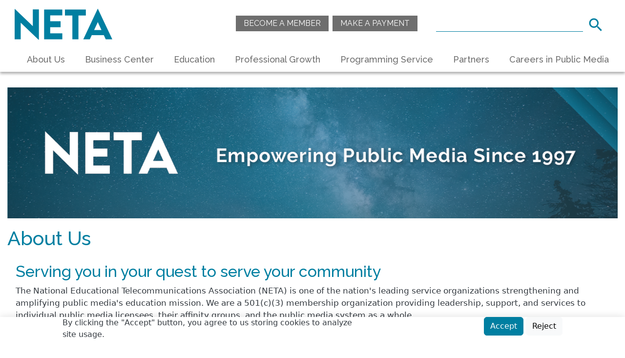

--- FILE ---
content_type: text/html; charset=UTF-8
request_url: https://www.netaonline.org/about-us
body_size: 10238
content:
<!DOCTYPE html>
<html lang="en" dir="ltr" prefix="og: https://ogp.me/ns#">
  <head>
    <meta charset="utf-8" />
<script async src="https://www.googletagmanager.com/gtag/js?id=UA-127626441-1"></script>
<script>window.dataLayer = window.dataLayer || [];function gtag(){dataLayer.push(arguments)};gtag("js", new Date());gtag("set", "developer_id.dMDhkMT", true);gtag("config", "UA-127626441-1", {"groups":"default","anonymize_ip":true,"page_placeholder":"PLACEHOLDER_page_path"});gtag("config", "G-1XDT1S273T", {"groups":"default","page_placeholder":"PLACEHOLDER_page_location"});</script>
<link rel="canonical" href="https://www.netaonline.org/about-us" />
<link rel="image_src" href="https://www.netaonline.org/sites/default/files/uploads/neta-logo-01.png" />
<meta property="og:site_name" content="NETA" />
<meta property="og:title" content="About Us" />
<meta property="og:image" content="https://www.netaonline.org/sites/default/files/uploads/neta-logo-01.png" />
<meta property="og:image:url" content="https://www.netaonline.org/sites/default/files/uploads/neta-logo-01.png" />
<meta property="og:image:secure_url" content="https://www.netaonline.org/sites/default/files/uploads/neta-logo-01.png" />
<meta name="MobileOptimized" content="width" />
<meta name="HandheldFriendly" content="true" />
<meta name="viewport" content="width=device-width, initial-scale=1, shrink-to-fit=no" />
<meta http-equiv="x-ua-compatible" content="ie=edge" />
<link rel="icon" href="/sites/default/files/neta-favicon.png" type="image/png" />

    <title>About Us | NETA</title>
    <link rel="stylesheet" media="all" href="/sites/default/files/css/css_-cXa-hSmqjy6P0_5qRXqt2USEFhl9AXMUDzrKrAu3Hs.css?delta=0&amp;language=en&amp;theme=neta_theme&amp;include=[base64]" />
<link rel="stylesheet" media="all" href="/modules/contrib/bootstrap_paragraphs/css/bootstrap-paragraphs-columns.min.css?t70sqq" />
<link rel="stylesheet" media="all" href="/modules/contrib/bootstrap_paragraphs/css/bootstrap-paragraphs-columns-two.min.css?t70sqq" />
<link rel="stylesheet" media="all" href="/sites/default/files/css/css_LgmTwRE032ZXp_YeeG9eyqbm-n7y7BoYIt1pyQ5Rfrg.css?delta=3&amp;language=en&amp;theme=neta_theme&amp;include=[base64]" />
<link rel="stylesheet" media="all" href="/sites/default/files/css/css_SWw4WM_QIJYjEF3uVzN78v3yzhS79uz2WYcs-XKxjSY.css?delta=4&amp;language=en&amp;theme=neta_theme&amp;include=[base64]" />
<link rel="stylesheet" media="all" href="//use.fontawesome.com/releases/v5.13.0/css/all.css" />
<link rel="stylesheet" media="all" href="/sites/default/files/css/css_VMidiJ_AbglZxyQQIsCZjlG0GZcadywiKCO9p2PqtGI.css?delta=6&amp;language=en&amp;theme=neta_theme&amp;include=[base64]" />
<link rel="stylesheet" media="print" href="/sites/default/files/css/css_xS1nJMhKA7FAjxG0cDI6iWfyBiEV5xi3ULy9Rr7EJSY.css?delta=7&amp;language=en&amp;theme=neta_theme&amp;include=[base64]" />

    
  </head>
  <body class="layout-no-sidebars page-node-2 path-node node--type-page">
    <a href="#main-content" class="visually-hidden-focusable">
      Skip to main content
    </a>
    
      <div class="dialog-off-canvas-main-canvas" data-off-canvas-main-canvas>
    <div id="page-wrapper">
  <div id="page">
    <header id="header" class="header" role="banner" aria-label="Site header">
                        <nav  class="navbar navbar-dark bg-white" id="navbar-top">
                        
                <section class="row region region-top-header">
    <div id="block-responsivemenumobileicon" class="responsive-menu-toggle-wrapper responsive-menu-toggle settings-tray-editable block block-responsive-menu block-responsive-menu-toggle" data-drupal-settingstray="editable">
  
    
      <div class="content">
      <a id="toggle-icon" class="toggle responsive-menu-toggle-icon" title="Menu" href="#off-canvas">
  <span class="icon"></span><span class="label">Menu</span>
</a>
    </div>
  </div>
<div id="block-sitebranding" class="settings-tray-editable clearfix block block-system block-system-branding-block" data-drupal-settingstray="editable">
  
    
        <a href="/" title="Home" rel="home" class="navbar-brand">
              <img src="/themes/neta_theme/images/NETA-logo.svg" alt="Home" class="img-fluid d-inline-block align-top" width="382.32" height="123.19">
            <span class="ml-2 d-none d-md-inline"></span>
    </a>
    </div>
<nav role="navigation" aria-labelledby="block-auxmenu-menu" id="block-auxmenu" class="settings-tray-editable block block-menu navigation menu--aux-menu" data-drupal-settingstray="editable">
            
  <h2 class="visually-hidden" id="block-auxmenu-menu">Aux Menu</h2>
  

        
                  <ul class="clearfix nav" data-component-id="bootstrap_barrio:menu">
                    <li class="nav-item">
                <a href="https://www.cognitoforms.com/NETA11/NETAMembershipInquiry" class="nav-link nav-link-https--wwwcognitoformscom-neta11-netamembershipinquiry" rel="noreferrer">Become a Member</a>
              </li>
                <li class="nav-item">
                <a href="https://www.cognitoforms.com/NETA11/NETAInvoicePaymentForm" title="Pay your invoice" class="nav-link nav-link-https--wwwcognitoformscom-neta11-netainvoicepaymentform" rel="noreferrer">Make A Payment</a>
              </li>
        </ul>
  



  </nav>
<div class="views-exposed-form settings-tray-editable block block-views block-views-exposed-filter-blocksearch-page-1" data-drupal-selector="views-exposed-form-search-page-1" id="block-exposedformsearchpage-1-2" data-drupal-settingstray="editable">
  
    
      <div class="content">
      
<form action="/search" method="get" id="views-exposed-form-search-page-1" accept-charset="UTF-8">
  <div class="form-row">
	





  <fieldset class="js-form-item js-form-type-textfield form-type-textfield js-form-item-query form-item-query">
          <legend class="visually-hidden">Search</legend>
              <label for="edit-query">Search</label>
                    <input data-drupal-selector="edit-query" type="text" id="edit-query" name="query" value="" size="30" maxlength="128" class="form-control" />

                      </fieldset>
<div data-drupal-selector="edit-actions" class="form-actions js-form-wrapper form-group" id="edit-actions"><button data-drupal-selector="edit-submit-search" type="submit" id="edit-submit-search" value="Search" class="button js-form-submit form-submit btn btn-primary">Search</button>
</div>

</div>

</form>

    </div>
  </div>

  </section>

                                  </nav>
                <nav  class="navbar navbar-dark bg-white navbar-expand-lg" id="navbar-main">
                        <div id="block-horizontalmenu" class="settings-tray-editable block block-responsive-menu block-responsive-menu-horizontal-menu" data-drupal-settingstray="editable">
  
    
      <div class="content">
      <nav class="responsive-menu-block-wrapper">
  
              <ul id="horizontal-menu" class="horizontal-menu">
                    <li class="menu-item menu-item--expanded menu-item--active-trail">
        <a href="/about-us" data-drupal-link-system-path="node/2" class="is-active" aria-current="page">About Us</a>
                                <ul class="menu sub-nav">
                    <li class="menu-item">
        <a href="/about-us/board-directors" data-drupal-link-system-path="node/8141">Board of Directors</a>
              </li>
                <li class="menu-item">
        <a href="/about-us/membership" data-drupal-link-system-path="node/3">Membership</a>
              </li>
                <li class="menu-item">
        <a href="/about-us/members" data-drupal-link-system-path="node/11129">Members</a>
              </li>
                <li class="menu-item">
        <a href="/about-us/public-media-system-calendar" data-drupal-link-system-path="node/8847">Public Media System Calendar</a>
              </li>
                <li class="menu-item">
        <a href="/about-us/neta-strategic-framework" data-drupal-link-system-path="node/10777">Strategic Framework</a>
              </li>
        </ul>
  
              </li>
                <li class="menu-item menu-item--expanded">
        <a href="/business-center" data-drupal-link-system-path="node/4">Business Center</a>
                                <ul class="menu sub-nav">
                    <li class="menu-item">
        <a href="/business-center/services" data-drupal-link-system-path="node/8142">Services</a>
              </li>
                <li class="menu-item">
        <a href="/business-center/news-resources" data-drupal-link-system-path="node/11547">News &amp; Resources</a>
              </li>
        </ul>
  
              </li>
                <li class="menu-item menu-item--expanded">
        <a href="/education" data-drupal-link-system-path="node/20">Education</a>
                                <ul class="menu sub-nav">
                    <li class="menu-item">
        <a href="/education/educational-programming" data-drupal-link-system-path="node/8294">Educational Programming</a>
              </li>
                <li class="menu-item">
        <a href="/education/educational-resources" data-drupal-link-system-path="node/10298">Educational Resources</a>
              </li>
                <li class="menu-item">
        <a href="/education/station-initiatives" data-drupal-link-system-path="node/8293">Station Initiatives</a>
              </li>
                <li class="menu-item">
        <a href="/education/youth-media" data-drupal-link-system-path="node/21">Youth Media</a>
              </li>
        </ul>
  
              </li>
                <li class="menu-item menu-item--expanded">
        <a href="/professional-growth" data-drupal-link-system-path="node/12">Professional Growth</a>
                                <ul class="menu sub-nav">
                    <li class="menu-item">
        <a href="/professional-growth/public-media-learns" data-drupal-link-system-path="node/14">Public Media Learns</a>
              </li>
                <li class="menu-item">
        <a href="/professional-growth/neta-webinars" data-drupal-link-system-path="node/352">NETA Webinars</a>
              </li>
                <li class="menu-item">
        <a href="/professional-growth/peer-learning-communities" data-drupal-link-system-path="node/13">PLCs</a>
              </li>
                <li class="menu-item">
        <a href="/professional-growth/executive-content-managers" data-drupal-link-system-path="node/8460">ECM</a>
              </li>
                <li class="menu-item">
        <a href="/professional-growth/public-media-professional-development-day" data-drupal-link-system-path="node/10973">PD Day</a>
              </li>
        </ul>
  
              </li>
                <li class="menu-item menu-item--expanded">
        <a href="/programming-service" data-drupal-link-system-path="node/17">Programming Service</a>
                                <ul class="menu sub-nav">
                    <li class="menu-item">
        <a href="/programming-service/producers" data-drupal-link-system-path="node/348">For Producers</a>
              </li>
                <li class="menu-item">
        <a href="/programming-service/programming-promotions" data-drupal-link-system-path="node/18">Programming &amp; Promotions</a>
              </li>
                <li class="menu-item">
        <a href="/programming-service/program-catalog" data-drupal-link-system-path="programming-service/program-catalog">Program Catalog</a>
              </li>
                <li class="menu-item">
        <a href="/programming-service/curated-collections" data-drupal-link-system-path="node/10820">Curated Collections</a>
              </li>
                <li class="menu-item">
        <a href="/programming-service/latest-program-offers" data-drupal-link-system-path="node/8291">Latest Program Offers</a>
              </li>
                <li class="menu-item menu-item--collapsed">
        <a href="/programming-service/public-media-making-history-250" data-drupal-link-system-path="node/11085">America 250</a>
              </li>
        </ul>
  
              </li>
                <li class="menu-item menu-item--expanded">
        <a href="/partners" data-drupal-link-system-path="node/9744">Partners</a>
                                <ul class="menu sub-nav">
                    <li class="menu-item menu-item--collapsed">
        <a href="/partners/neta-consulting" data-drupal-link-system-path="node/350">NETA Consulting</a>
              </li>
                <li class="menu-item">
        <a href="/partners/neta-knowledge-network" data-drupal-link-system-path="node/9683">NETA Knowledge Network</a>
              </li>
                <li class="menu-item">
        <a href="/partners/associate-members" data-drupal-link-system-path="node/9819">Associate Members</a>
              </li>
        </ul>
  
              </li>
                <li class="menu-item">
        <a href="/careers-public-media" data-drupal-link-system-path="node/16">Careers in Public Media</a>
              </li>
        </ul>
  


</nav>
    </div>
  </div>


                                          </nav>
          </header>
            <div id="main-wrapper" class="layout-main-wrapper clearfix">
              <div id="main" class="container-fluid">
          
          <div class="row row-offcanvas row-offcanvas-left clearfix">
              <main  class="main-content col" id="content" role="main">
                <section class="section">
                  <a id="main-content" tabindex="-1"></a>
                    <nav role="navigation" aria-labelledby="block-mainnavigation-2-menu" id="block-mainnavigation-2" class="settings-tray-editable block block-menu navigation menu--main" data-drupal-settingstray="editable">
            
  <h2 class="visually-hidden" id="block-mainnavigation-2-menu">Main navigation</h2>
  

        


    


  </nav>
<div data-drupal-messages-fallback class="hidden"></div>
<div id="block-mainpagecontent" class="block block-system block-system-main-block">
  
    
      <div class="content">
      

<article class="node node--type-page node--view-mode-full clearfix">
  <header>
    
        
      </header>
  <div class="node__content clearfix">
      <div class="layout layout--onecol">
    <div  class="layout__region layout__region--content">
      <div class="block block-layout-builder block-field-blocknodepagefield-feature-image">
  
    
      <div class="content">
      
            <div class="field field--name-field-feature-image field--type-image field--label-hidden field__item">  <img loading="lazy" src="/sites/default/files/uploads/feature-images/about-us_0.png" width="1400" height="300" alt="About Us header" />

</div>
      
    </div>
  </div>
<div class="block block-layout-builder block-field-blocknodepagetitle">
  
    
      <div class="content">
      <h1 class="field field--name-title field--type-string field--label-above">About Us</h1>

    </div>
  </div>
<div class="block block-layout-builder block-extra-field-blocknodepagelinks">
  
    
      <div class="content">
      


    </div>
  </div>
<div class="block block-layout-builder block-field-blocknodepagefield-content-sections">
  
    
      <div class="content">
      
      <div>






<div  class="paragraph paragraph--type--bp-simple paragraph--view-mode--default paragraph--id--31392">
  <div class="paragraph__column">
        
            <div class="clearfix text-formatted field field--name-bp-text field--type-text-long field--label-hidden field__item"><h2>Serving you in your quest to serve your community</h2>

<p>The National Educational Telecommunications Association (NETA)&nbsp;is one of the nation's leading service organizations strengthening and amplifying public media's education mission. We are a 501(c)(3) membership organization providing leadership, support, and services to individual public media licensees, their affinity groups, and the public media system as a whole.</p></div>
      
  </div>
</div>
</div>
      <div>





      



  
<div  class="paragraph paragraph--type--bp-columns-two-uneven paragraph--view-mode--default paragraph--id--31400 paragraph--style--75-25">
  <div class="paragraph__column">
        <div class="paragraph--type--bp-columns-two-uneven__2col-column1">
    <div>






<div  class="paragraph paragraph--type--bp-simple paragraph--view-mode--default paragraph--id--31398">
  <div class="paragraph__column">
        
            <div class="clearfix text-formatted field field--name-bp-text field--type-text-long field--label-hidden field__item"><h3>Areas of Focus</h3>

<p>Education is at the center of public media. It's what differentiates us, along with being non-commercial, from the rest of the media landscape. NETA supports our member stations in developing the capacity to deliver educational content and services for lifelong learning in your community.</p>

<p>Technology and policies evolve non-stop. NETA's role is to support you, your people, and your work in this ever-changing environment. Rely on us for two valuable resources:</p>

<ol>
	<li>A broad spectrum of professional development opportunities&nbsp;for public media professionals, and</li>
	<li>Robust services to increase your capacity and efficiency.</li>
</ol>

<p><strong>PROFESSIONAL DEVELOPMENT</strong><br>
Through and across multiple platforms, we can increase the effectiveness, impact&nbsp;and sustainability of public media's education services, both at the licensee and system level.</p>

<p><strong>SERVICES</strong><br>
Through our Program Service,&nbsp;the NETA Business Center&nbsp;and leveraging other system resources&nbsp;we can help increase our members' capacity and efficiency.</p>

<p>We share the past. We envision the future. Today and always, NETA works to increase our member stations' effectiveness at every level of service by sharing best practices, helping to grow sustainable funding, and ensuring NETA's services are responsive to every aspect of your station's needs.</p></div>
      
  </div>
</div>
</div>
  </div><div class="paragraph--type--bp-columns-two-uneven__2col-column2">
    <div>





  
<div  class="paragraph paragraph--type--bp-simple paragraph--view-mode--default paragraph--id--31399 background-light-blue">
  <div class="paragraph__column">
        
            <div class="clearfix text-formatted field field--name-bp-text field--type-text-long field--label-hidden field__item"><h3>MISSION&nbsp;</h3>

<p>To empower public media organizations to achieve their educational potential in communities throughout the United States.</p>

<h3>VISION</h3>

<p>We're looking at you, and we envision you as strong member organizations that are valued by your communities because you improve education outcomes and inspire learning at every stage of life.</p>

<h3>VALUES&nbsp;</h3>

<p>We insist on integrity, credibility, inclusiveness, diversity, professionalism, innovation, leadership and responsibility in all we do.</p></div>
      
  </div>
</div>
</div>
  </div>
  </div>
</div>
</div>
      <div>






<div  class="paragraph paragraph--type--bp-simple paragraph--view-mode--default paragraph--id--31634">
  <div class="paragraph__column">
        
            <div class="clearfix text-formatted field field--name-bp-text field--type-text-long field--label-hidden field__item"><img src="/sites/default/files/uploads/Artwork/linebreaklong.png" alt="teal line break"></div>
      
  </div>
</div>
</div>
      <div>





  
<div  class="paragraph paragraph--type--bp-simple paragraph--view-mode--default paragraph--id--31356 background-light-blue">
  <div class="paragraph__column">
        
            <div class="clearfix text-formatted field field--name-bp-text field--type-text-long field--label-hidden field__item"><h2 id="affinitygroups">Affinity Groups</h2>

<p>NETA provides support for a number of public television station organizations or affinity groups, as well as a coalition representing the leadership of all of these groups. These&nbsp;partnerships are dedicated to addressing the needs of the public media system through multiple channels and were created to develop an online learning ecosystem, in-person training opportunities, webinars, peer networks&nbsp;and other tools&nbsp;focusing on several areas of need including management, public media 101, discipline-specific training&nbsp;and leadership development.</p>

<p>For more information about any of these groups or to inquire about membership, contact&nbsp;<a href="mailto:ehyyppa@netaonline.org?subject=Affinity%20Group%20Membership" rel="noreferrer nofollow">Eric Hyyppa</a>.</p></div>
      
  </div>
</div>
</div>
      <div>




  <div class="paragraph paragraph--type--bp-columns paragraph--view-mode--default paragraph--id--31410">
    <div class="paragraph__column">     <div class="row">
      <div class="paragraph--type--bp-columns col-sm">
    <div>






<div  class="paragraph paragraph--type--bp-simple paragraph--view-mode--default paragraph--id--31408">
  <div class="paragraph__column">
        
            <div class="clearfix text-formatted field field--name-bp-text field--type-text-long field--label-hidden field__item"><h3>OSBE</h3>

<p><strong><a href="http://www.osbe.org/" target="_blank" rel="noopener noreferrer nofollow">The Organization of State Broadcasting Executives</a></strong>&nbsp;(OSBE), formally organized in 1986, is an interstate collaborative composed of CEOs of public television agencies operating multi-transmitter networks, or associations serving statewide station groups. The group meets twice annually and electronically, working on common concerns, and pooling resources for the common good. Its members account for over 60% of the transmitters in the public television system.</p>

<p>&nbsp;</p>

<h3>Small Station Association (SSA)</h3>

<p>The Small Station Association supports public television stations, typically with operating budgets under $5M, although membership is available to others as well. The group meets electronically on a regular basis and works to share best practices and advocate on behalf of its member stations.</p>

<p>&nbsp;</p>

<h3>University Licensee Association (ULA)</h3>

<p>The University Licensee Association supports public television licensees who are part of a higher education institution. The group meets electronically on a regular basis and works to share best practices and advocate on behalf of its member stations.</p>

<p>&nbsp;</p>

<h3>Joint Licensee Group (JLG)</h3>

<p>The Joint Licensee Group supports public television licensees who operate both radio and television services from a common licensee. The group meets electronically on a regular basis and works to share best practices and advocate on behalf of its member stations. &nbsp;</p></div>
      
  </div>
</div>
</div>
  </div><div class="paragraph--type--bp-columns col-sm">
    <div>






<div  class="paragraph paragraph--type--bp-simple paragraph--view-mode--default paragraph--id--31409">
  <div class="paragraph__column">
        
            <div class="clearfix text-formatted field field--name-bp-text field--type-text-long field--label-hidden field__item"><h3>AGC</h3><p><a href="http://www.ptv-agc.org/" target="_blank" rel="noopener noreferrer nofollow"><strong>The Public Television Affinity Group Coalition</strong></a>&nbsp;(AGC)&nbsp;was founded to serve as a forum for addressing system-wide issues of interest to public television stations. It is a station-led coalition of two representatives each from public television’s major affinity groups – member organizations that represent public television stations based on licensee type, community size and service profile.</p><h3>&nbsp;</h3><h3>Independent Public Television Station Association (IPTSA)</h3><p>The IPTSA supports public television licensees who operate public television services either independently of PBS membership, or as PDP stations in their markets. The group meets electronically on a regular basis and works to share best practices and advocate on behalf of its member stations.</p><p>&nbsp;</p><h3>Public Television Major Market Group (PTMMG)</h3><p>The PTMMG supports public television licensees who serve the nation’s largest television markets. The group meets in person and electronically to share best practices, develop collaborative initiatives, and advocate on behalf of their membership and the system. For more information or to inquire about membership, contact <a href="mailto:valerie@valerieblackburn.com" rel="noreferrer nofollow">Valerie Blackburn</a>.</p></div>
      
  </div>
</div>
</div>
  </div>
    </div>
  </div>
</div>
</div>
      <div>





  
<div  class="paragraph paragraph--type--bp-simple paragraph--view-mode--default paragraph--id--37230 background-light-gray">
  <div class="paragraph__column">
        
            <div class="clearfix text-formatted field field--name-bp-text field--type-text-long field--label-hidden field__item"><h4>Financial Information</h4>

<ul>
	<li><a href="/sites/default/files/uploads/documents/neta-form-990-2021.pdf" target="_blank" rel="noopener nofollow">2021 990</a>&nbsp;(PDF)</li>
	<li><a href="https://www.netaonline.org/sites/default/files/uploads/documents/neta-form-990-year-2020.pdf" target="_blank" rel="noopener noreferrer nofollow">2020 990</a>&nbsp;(PDF)</li>
	<li><a href="/sites/default/files/uploads/documents/neta-form-990-year-2019.pdf" target="_blank" rel="noopener nofollow">2019 990</a>&nbsp;(PDF)</li>
</ul>

<p>&nbsp;</p></div>
      
  </div>
</div>
</div>
  
    </div>
  </div>
<div class="block block-layout-builder block-extra-field-blocknodepagecontent-moderation-control">
  
    
      <div class="content">
      
    </div>
  </div>

    </div>
  </div>

  </div>
</article>

    </div>
  </div>


                </section>
              </main>
                                  </div>
        </div>
          </div>
        <footer class="site-footer">
              <div class="container-fluid">
                      <div class="site-footer__top clearfix">
                <section class="row region region-footer-first">
    <nav role="navigation" aria-labelledby="block-footer-menu" id="block-footer" class="settings-tray-editable block block-menu navigation menu--footer" data-drupal-settingstray="editable">
            
  <h2 class="visually-hidden" id="block-footer-menu">Footer</h2>
  

        
              <ul class="clearfix nav flex-row" data-component-id="bootstrap_barrio:menu_columns">
                    <li class="nav-item">
                <a href="/contact-us" class="nav-link nav-link--contact-us" data-drupal-link-system-path="node/351">Contact Us</a>
              </li>
                <li class="nav-item">
                <a href="http://eepurl.com/gf2CWX" class="nav-link nav-link-http--eepurlcom-gf2cwx" rel="noreferrer">Subscribe to Our Newsletter</a>
              </li>
                <li class="nav-item">
                <a href="/accessibility" class="nav-link nav-link--accessibility" data-drupal-link-system-path="node/11034">Accessibility</a>
              </li>
        </ul>
  



  </nav>

  </section>

                <section class="row region region-footer-second">
    <nav role="navigation" aria-labelledby="block-socialmedia-menu" id="block-socialmedia" class="settings-tray-editable block block-menu navigation menu--social-media" data-drupal-settingstray="editable">
            
  <h2 class="visually-hidden" id="block-socialmedia-menu">Social Media</h2>
  

        
                  <ul class="clearfix nav" data-component-id="bootstrap_barrio:menu">
                    <li class="nav-item">
                <a href="https://www.facebook.com/NETAStations" class="nav-link nav-link-https--wwwfacebookcom-netastations" rel="noreferrer">Facebook</a>
              </li>
                <li class="nav-item">
                <a href="https://www.instagram.com/neta_grams/" class="nav-link nav-link-https--wwwinstagramcom-neta-grams-" rel="noreferrer">Instagram</a>
              </li>
                <li class="nav-item">
                <a href="https://twitter.com/NETA_Tweets" class="nav-link nav-link-https--twittercom-neta-tweets" rel="noreferrer">Twitter</a>
              </li>
                <li class="nav-item">
                <a href="https://www.linkedin.com/company/netabusiness" class="nav-link nav-link-https--wwwlinkedincom-company-netabusiness" rel="noreferrer">LinedIn</a>
              </li>
        </ul>
  



  </nav>

  </section>

                <section class="row region region-footer-third">
    <div id="block-footeraddress" class="settings-tray-editable block-content-basic block block-block-content block-block-content4bc1ee2d-ed25-4829-ad6a-89a1ec2bb322" data-drupal-settingstray="editable">
  
    
      <div class="content">
      
            <div class="clearfix text-formatted field field--name-body field--type-text-with-summary field--label-hidden field__item"><p><img alt src="/sites/default/files/uploads/NETA-logo.svg" width="194"></p>

<p>803-799-5517<br>
PO Box 50008, Columbia, SC 29250<br>
<a href="/privacy-statement" rel="nofollow">Privacy Statement</a>&nbsp; &nbsp;<a href="/terms-use" rel="nofollow">Terms of Use</a></p></div>
      
    </div>
  </div>
<div id="block-copyrightfooter" class="settings-tray-editable block block-copyright-footer" data-drupal-settingstray="editable">
  
    
      <div class="content">
      Copyright &copy; 2026 National Educational Telecommunications Association (NETA) 
    </div>
  </div>

  </section>

              
            </div>
                            </div>
          </footer>
  </div>
</div>

  </div>

    <div class="off-canvas-wrapper"><div id="off-canvas">
              <ul>
                    <li class="menu-item--_794814b-f74b-4f8b-b20d-910852b7684c menu-name--main menu-item--active-trail">
        <a href="/about-us" data-drupal-link-system-path="node/2" class="is-active" aria-current="page">About Us</a>
                                <ul>
                    <li class="menu-item--_b7fc504-81b8-4d62-81a7-f52accd27a9e menu-name--main">
        <a href="/about-us/board-directors" data-drupal-link-system-path="node/8141">Board of Directors</a>
              </li>
                <li class="menu-item--_6e72e95-984d-40f2-91b8-c7eab0da4ae5 menu-name--main">
        <a href="/about-us/membership" data-drupal-link-system-path="node/3">Membership</a>
              </li>
                <li class="menu-item--_681fe5b-0e33-4db5-8e97-d5bc36cc32d7 menu-name--main">
        <a href="/about-us/members" data-drupal-link-system-path="node/11129">Members</a>
              </li>
                <li class="menu-item--_c674079-b8fc-4ccc-9d15-e81286844e24 menu-name--main">
        <a href="/about-us/public-media-system-calendar" data-drupal-link-system-path="node/8847">Public Media System Calendar</a>
              </li>
                <li class="menu-item--af47df20-e749-4fef-86c6-5804cc4aa02a menu-name--main">
        <a href="/about-us/neta-strategic-framework" data-drupal-link-system-path="node/10777">Strategic Framework</a>
              </li>
        </ul>
  
              </li>
                <li class="menu-item--a05f4be0-7266-4f62-89b8-a4fdca5538ea menu-name--main">
        <a href="/business-center" data-drupal-link-system-path="node/4">Business Center</a>
                                <ul>
                    <li class="menu-item--b3a429d6-733c-42ba-990e-e235a6d6c920 menu-name--main">
        <a href="/business-center/services" data-drupal-link-system-path="node/8142">Services</a>
              </li>
                <li class="menu-item--b18fa7ff-2339-4ac2-82d6-5240cbde8344 menu-name--main">
        <a href="/business-center/news-resources" data-drupal-link-system-path="node/11547">News &amp; Resources</a>
              </li>
        </ul>
  
              </li>
                <li class="menu-item--c8fc95b0-e28d-4b31-add6-2056415576e7 menu-name--main">
        <a href="/education" data-drupal-link-system-path="node/20">Education</a>
                                <ul>
                    <li class="menu-item--_4de1d70-7778-4b59-839e-b5c1742cb9cf menu-name--main">
        <a href="/education/educational-programming" data-drupal-link-system-path="node/8294">Educational Programming</a>
              </li>
                <li class="menu-item--_bfe352e-53d1-4d6a-af0c-207c43bc85cd menu-name--main">
        <a href="/education/educational-resources" data-drupal-link-system-path="node/10298">Educational Resources</a>
              </li>
                <li class="menu-item--bb8422b7-4c70-4f97-9e07-15f99446e914 menu-name--main">
        <a href="/education/station-initiatives" data-drupal-link-system-path="node/8293">Station Initiatives</a>
              </li>
                <li class="menu-item--d8f5f294-b189-4117-ac92-c8708dce7daa menu-name--main">
        <a href="/education/youth-media" data-drupal-link-system-path="node/21">Youth Media</a>
              </li>
        </ul>
  
              </li>
                <li class="menu-item--d8a336f9-f9c0-4dcc-8999-4eb8699b0a4e menu-name--main">
        <a href="/professional-growth" data-drupal-link-system-path="node/12">Professional Growth</a>
                                <ul>
                    <li class="menu-item--ef5e99dc-b390-4904-b767-f05aaf876d29 menu-name--main">
        <a href="/professional-growth/public-media-learns" data-drupal-link-system-path="node/14">Public Media Learns</a>
              </li>
                <li class="menu-item--e4464bac-37f2-4baa-8237-bb54fd1b27c5 menu-name--main">
        <a href="/professional-growth/neta-webinars" data-drupal-link-system-path="node/352">NETA Webinars</a>
              </li>
                <li class="menu-item--_5b8d774-f030-4346-9632-8b18a25e8427 menu-name--main">
        <a href="/professional-growth/peer-learning-communities" data-drupal-link-system-path="node/13">PLCs</a>
              </li>
                <li class="menu-item--a95fe5e9-afcb-487a-8287-1671b4b06b47 menu-name--main">
        <a href="/professional-growth/executive-content-managers" data-drupal-link-system-path="node/8460">ECM</a>
              </li>
                <li class="menu-item--_b08c764-4040-4caa-8b4f-842e6d94c0e8 menu-name--main">
        <a href="/professional-growth/public-media-professional-development-day" data-drupal-link-system-path="node/10973">PD Day</a>
              </li>
        </ul>
  
              </li>
                <li class="menu-item--_029a50e-5452-4008-bf50-bf44070105e5 menu-name--main">
        <a href="/programming-service" data-drupal-link-system-path="node/17">Programming Service</a>
                                <ul>
                    <li class="menu-item--b39f6b3c-1379-4b44-993d-435f1f6891a0 menu-name--main">
        <a href="/programming-service/producers" data-drupal-link-system-path="node/348">For Producers</a>
              </li>
                <li class="menu-item--_e926769-8a14-48f9-9ce2-1bbe0c98b4b0 menu-name--main">
        <a href="/programming-service/programming-promotions" data-drupal-link-system-path="node/18">Programming &amp; Promotions</a>
              </li>
                <li class="menu-item--viewsprogram-catalogprogram-catalog-list-page menu-name--main">
        <a href="/programming-service/program-catalog" data-drupal-link-system-path="programming-service/program-catalog">Program Catalog</a>
              </li>
                <li class="menu-item--_bcebbdc-529f-4f2b-82ab-796c15db704b menu-name--main">
        <a href="/programming-service/curated-collections" data-drupal-link-system-path="node/10820">Curated Collections</a>
              </li>
                <li class="menu-item--ab2131d4-d63a-4b52-bb1c-3334bd5f553c menu-name--main">
        <a href="/programming-service/latest-program-offers" data-drupal-link-system-path="node/8291">Latest Program Offers</a>
              </li>
                <li class="menu-item--_beae956-763c-4af4-920a-c776abfed633 menu-name--main">
        <a href="/programming-service/public-media-making-history-250" data-drupal-link-system-path="node/11085">America 250</a>
                                <ul>
                    <li class="menu-item--_0fa3849-b23d-40bd-bcb9-51d46ac0a51f menu-name--main">
        <a href="/programming-service/america-250/public-media-making-history-250-collections" data-drupal-link-system-path="node/11313">America 250 Collections</a>
              </li>
        </ul>
  
              </li>
        </ul>
  
              </li>
                <li class="menu-item--_b15393e-56d9-447a-8325-ad3a9598d1d8 menu-name--main">
        <a href="/partners" data-drupal-link-system-path="node/9744">Partners</a>
                                <ul>
                    <li class="menu-item--_cd6d82d-a9f4-4127-a24d-826dac6fe860 menu-name--main">
        <a href="/partners/neta-consulting" data-drupal-link-system-path="node/350">NETA Consulting</a>
                                <ul>
                    <li class="menu-item--_355a4e1-9f58-4e8d-b0ed-5ce80b20da97 menu-name--main">
        <a href="/partners/neta-consulting/neta-consulting-team" data-drupal-link-system-path="node/10905">Meet the Team</a>
              </li>
                <li class="menu-item--_f26f017-3e5a-4153-b713-3cbf6c25f722 menu-name--main">
        <a href="/partners/neta-consulting/searches-successes" data-drupal-link-system-path="node/11424">Searches &amp; Successes</a>
              </li>
        </ul>
  
              </li>
                <li class="menu-item--_afaa596-866b-4a23-94e2-7056df65db30 menu-name--main">
        <a href="/partners/neta-knowledge-network" data-drupal-link-system-path="node/9683">NETA Knowledge Network</a>
              </li>
                <li class="menu-item--_f3bd972-73c5-40e6-962d-0bb122e92cfd menu-name--main">
        <a href="/partners/associate-members" data-drupal-link-system-path="node/9819">Associate Members</a>
              </li>
        </ul>
  
              </li>
                <li class="menu-item--_8ac8567-e296-4869-8aa2-8663d1e15c29 menu-name--main">
        <a href="/careers-public-media" data-drupal-link-system-path="node/16">Careers in Public Media</a>
              </li>
        </ul>
  

</div></div>
    <script type="application/json" data-drupal-selector="drupal-settings-json">{"path":{"baseUrl":"\/","pathPrefix":"","currentPath":"node\/2","currentPathIsAdmin":false,"isFront":false,"currentLanguage":"en"},"pluralDelimiter":"\u0003","suppressDeprecationErrors":true,"responsive_menu":{"position":"left","theme":"theme-dark","pagedim":"pagedim","modifyViewport":true,"use_bootstrap":false,"breakpoint":"(min-width: 960px)","drag":false,"superfish":{"active":true,"delay":300,"speed":100,"speedOut":100},"mediaQuery":"(min-width: 960px)"},"google_analytics":{"account":"UA-127626441-1","trackOutbound":true,"trackMailto":true,"trackTel":true,"trackDownload":true,"trackDownloadExtensions":"7z|aac|arc|arj|asf|asx|avi|bin|csv|doc(x|m)?|dot(x|m)?|exe|flv|gif|gz|gzip|hqx|jar|jpe?g|js|mp(2|3|4|e?g)|mov(ie)?|msi|msp|pdf|phps|png|ppt(x|m)?|pot(x|m)?|pps(x|m)?|ppam|sld(x|m)?|thmx|qtm?|ra(m|r)?|sea|sit|tar|tgz|torrent|txt|wav|wma|wmv|wpd|xls(x|m|b)?|xlt(x|m)|xlam|xml|z|zip"},"eu_cookie_compliance":{"cookie_policy_version":"1.0.0","popup_enabled":true,"popup_agreed_enabled":false,"popup_hide_agreed":false,"popup_clicking_confirmation":false,"popup_scrolling_confirmation":false,"popup_html_info":"\u003Cdiv aria-labelledby=\u0022popup-text\u0022  class=\u0022eu-cookie-compliance-banner eu-cookie-compliance-banner-info eu-cookie-compliance-banner--opt-in\u0022\u003E\n  \u003Cdiv class=\u0022popup-content info eu-cookie-compliance-content\u0022\u003E\n        \u003Cdiv id=\u0022popup-text\u0022 class=\u0022eu-cookie-compliance-message\u0022 role=\u0022document\u0022\u003E\n      \u003Cp\u003EBy clicking the \u0022Accept\u0022 button, you agree to us storing cookies to analyze site usage.\u003C\/p\u003E\n          \u003C\/div\u003E\n\n    \n    \u003Cdiv id=\u0022popup-buttons\u0022 class=\u0022eu-cookie-compliance-buttons\u0022\u003E\n            \u003Cbutton type=\u0022button\u0022 class=\u0022agree-button eu-cookie-compliance-secondary-button button button--small\u0022\u003EAccept\u003C\/button\u003E\n              \u003Cbutton type=\u0022button\u0022 class=\u0022decline-button eu-cookie-compliance-default-button button button--small button--primary\u0022\u003EReject\u003C\/button\u003E\n          \u003C\/div\u003E\n  \u003C\/div\u003E\n\u003C\/div\u003E","use_mobile_message":false,"mobile_popup_html_info":"\u003Cdiv aria-labelledby=\u0022popup-text\u0022  class=\u0022eu-cookie-compliance-banner eu-cookie-compliance-banner-info eu-cookie-compliance-banner--opt-in\u0022\u003E\n  \u003Cdiv class=\u0022popup-content info eu-cookie-compliance-content\u0022\u003E\n        \u003Cdiv id=\u0022popup-text\u0022 class=\u0022eu-cookie-compliance-message\u0022 role=\u0022document\u0022\u003E\n      \n          \u003C\/div\u003E\n\n    \n    \u003Cdiv id=\u0022popup-buttons\u0022 class=\u0022eu-cookie-compliance-buttons\u0022\u003E\n            \u003Cbutton type=\u0022button\u0022 class=\u0022agree-button eu-cookie-compliance-secondary-button button button--small\u0022\u003EAccept\u003C\/button\u003E\n              \u003Cbutton type=\u0022button\u0022 class=\u0022decline-button eu-cookie-compliance-default-button button button--small button--primary\u0022\u003EReject\u003C\/button\u003E\n          \u003C\/div\u003E\n  \u003C\/div\u003E\n\u003C\/div\u003E","mobile_breakpoint":768,"popup_html_agreed":false,"popup_use_bare_css":true,"popup_height":"auto","popup_width":"100%","popup_delay":1000,"popup_link":"\/","popup_link_new_window":true,"popup_position":false,"fixed_top_position":true,"popup_language":"en","store_consent":false,"better_support_for_screen_readers":true,"cookie_name":"","reload_page":false,"domain":"","domain_all_sites":false,"popup_eu_only":false,"popup_eu_only_js":false,"cookie_lifetime":100,"cookie_session":0,"set_cookie_session_zero_on_disagree":0,"disagree_do_not_show_popup":false,"method":"opt_in","automatic_cookies_removal":true,"allowed_cookies":"","withdraw_markup":"\u003Cbutton type=\u0022button\u0022 class=\u0022eu-cookie-withdraw-tab\u0022\u003EPrivacy settings\u003C\/button\u003E\n\u003Cdiv aria-labelledby=\u0022popup-text\u0022 class=\u0022eu-cookie-withdraw-banner\u0022\u003E\n  \u003Cdiv class=\u0022popup-content info eu-cookie-compliance-content\u0022\u003E\n    \u003Cdiv id=\u0022popup-text\u0022 class=\u0022eu-cookie-compliance-message\u0022 role=\u0022document\u0022\u003E\n      \u003Ch2\u003EWe use cookies on this site to enhance your user experience.\u003C\/h2\u003E\u003Cp\u003EYou have given your consent for us to set cookies.\u003C\/p\u003E\n    \u003C\/div\u003E\n    \u003Cdiv id=\u0022popup-buttons\u0022 class=\u0022eu-cookie-compliance-buttons\u0022\u003E\n      \u003Cbutton type=\u0022button\u0022 class=\u0022eu-cookie-withdraw-button  button button--small button--primary\u0022\u003EWithdraw consent\u003C\/button\u003E\n    \u003C\/div\u003E\n  \u003C\/div\u003E\n\u003C\/div\u003E","withdraw_enabled":false,"reload_options":0,"reload_routes_list":"","withdraw_button_on_info_popup":false,"cookie_categories":[],"cookie_categories_details":[],"enable_save_preferences_button":true,"cookie_value_disagreed":"0","cookie_value_agreed_show_thank_you":"1","cookie_value_agreed":"2","containing_element":"body","settings_tab_enabled":false,"olivero_primary_button_classes":" button button--small button--primary","olivero_secondary_button_classes":" button button--small","close_button_action":"close_banner","open_by_default":true,"modules_allow_popup":true,"hide_the_banner":false,"geoip_match":true,"unverified_scripts":[]},"ajaxTrustedUrl":{"\/search":true},"user":{"uid":0,"permissionsHash":"604cb6b77c97b4bd7e3a5d99a22111c95efb4612e8012c75c1b6fe3b256a4d38"}}</script>
<script src="/sites/default/files/js/js_D8oo0FZ4IjDLnV70_mSV00ZE3KGs3xVHIJ105vA1FoM.js?scope=footer&amp;delta=0&amp;language=en&amp;theme=neta_theme&amp;include=eJxtT0sOQiEMvBDKwgORgiOvESih5SXv9rLQDXHVzCedmShiaoN6iDQGi89FIpWb2lW4ZYcZksibsU7thakl-H-kyyK5IFCjchkn9TvhGoyCHajYUwa0S1M-ESra9Bu-6-wYL9YjHHJicDM0c2d6rNaK78_4m7ILW9imKj-xtt9Qu13LRDb1A3cLbko"></script>

  </body>
</html>


--- FILE ---
content_type: image/svg+xml
request_url: https://www.netaonline.org/themes/neta_theme/images/icons/facebook.svg
body_size: 701
content:
<?xml version="1.0" encoding="utf-8"?>
<!-- Generator: Adobe Illustrator 28.1.0, SVG Export Plug-In . SVG Version: 6.00 Build 0)  -->
<svg version="1.1" id="Layer_1" xmlns:serif="http://www.serif.com/"
	 xmlns="http://www.w3.org/2000/svg" xmlns:xlink="http://www.w3.org/1999/xlink" x="0px" y="0px" viewBox="0 0 595.3 595.3"
	 style="enable-background:new 0 0 595.3 595.3;" xml:space="preserve">
<style type="text/css">
	.st0{fill-rule:evenodd;clip-rule:evenodd;fill:#004D63;}
</style>
<path class="st0" d="M522.5,0c40.1,0,72.7,32.6,72.7,72.7v449.8c0,40.1-32.6,72.7-72.7,72.7H398.8V371h77.4l14.7-96.1h-92.2v-62.3
	c0-26.3,12.9-51.9,54.2-51.9h41.9V78.9c0,0-38-6.5-74.4-6.5c-75.9,0-125.5,46-125.5,129.3v73.2h-84.4V371h84.4v224.3H72.7
	C32.6,595.3,0,562.7,0,522.5V72.7C0,32.6,32.6,0,72.7,0H522.5L522.5,0z"/>
</svg>


--- FILE ---
content_type: image/svg+xml
request_url: https://www.netaonline.org/themes/neta_theme/images/icons/instagram.svg
body_size: 2136
content:
<?xml version="1.0" encoding="utf-8"?>
<!-- Generator: Adobe Illustrator 28.1.0, SVG Export Plug-In . SVG Version: 6.00 Build 0)  -->
<svg version="1.1" id="Layer_1" xmlns:serif="http://www.serif.com/"
	 xmlns="http://www.w3.org/2000/svg" xmlns:xlink="http://www.w3.org/1999/xlink" x="0px" y="0px" viewBox="0 0 595.3 595.3"
	 style="enable-background:new 0 0 595.3 595.3;" xml:space="preserve">
<style type="text/css">
	.st0{fill-rule:evenodd;clip-rule:evenodd;fill:#004D63;}
</style>
<path class="st0" d="M522.5,0c40.1,0,72.7,32.6,72.7,72.7v449.8c0,40.1-32.6,72.7-72.7,72.7H72.7C32.6,595.3,0,562.7,0,522.5V72.7
	C0,32.6,32.6,0,72.7,0H522.5L522.5,0z M297.6,94.2c-55.3,0-62.2,0.2-83.9,1.2s-36.4,4.4-49.4,9.5c-13.4,5.2-24.7,12.2-36,23.5
	s-18.3,22.7-23.5,36c-5,12.9-8.5,27.7-9.5,49.4s-1.2,28.6-1.2,83.9s0.2,62.2,1.2,83.9c1,21.7,4.4,36.4,9.5,49.4
	c5.2,13.4,12.2,24.7,23.5,36s22.7,18.3,36,23.5c12.9,5,27.7,8.5,49.4,9.5s28.6,1.2,83.9,1.2s62.2-0.2,83.9-1.2
	c21.7-1,36.4-4.4,49.4-9.5c13.4-5.2,24.7-12.2,36-23.5s18.3-22.7,23.5-36c5-12.9,8.5-27.7,9.5-49.4c1-21.7,1.2-28.6,1.2-83.9
	s-0.2-62.2-1.2-83.9s-4.4-36.4-9.5-49.4c-5.2-13.4-12.2-24.7-23.5-36s-22.7-18.3-36-23.5c-12.9-5-27.7-8.5-49.4-9.5
	C359.8,94.4,352.9,94.2,297.6,94.2z M297.6,130.8c54.3,0,60.8,0.2,82.2,1.2c19.8,0.9,30.6,4.2,37.8,7c9.5,3.7,16.3,8.1,23.4,15.2
	c7.1,7.1,11.5,13.9,15.2,23.4c2.8,7.2,6.1,17.9,7,37.8c1,21.5,1.2,27.9,1.2,82.2s-0.2,60.8-1.2,82.2c-0.9,19.8-4.2,30.6-7,37.8
	c-3.7,9.5-8.1,16.3-15.2,23.4s-13.9,11.5-23.4,15.2c-7.2,2.8-17.9,6.1-37.8,7c-21.5,1-27.9,1.2-82.2,1.2s-60.8-0.2-82.2-1.2
	c-19.8-0.9-30.6-4.2-37.8-7c-9.5-3.7-16.3-8.1-23.4-15.2c-7.1-7.1-11.5-13.9-15.2-23.4c-2.8-7.2-6.1-17.9-7-37.8
	c-1-21.5-1.2-27.9-1.2-82.2s0.2-60.8,1.2-82.2c0.9-19.8,4.2-30.6,7-37.8c3.7-9.5,8.1-16.3,15.2-23.4c7.1-7.1,13.9-11.5,23.4-15.2
	c7.2-2.8,17.9-6.1,37.8-7C236.9,131,243.3,130.8,297.6,130.8L297.6,130.8z M297.6,193.2c-57.7,0-104.5,46.8-104.5,104.5
	s46.8,104.5,104.5,104.5s104.5-46.8,104.5-104.5S355.3,193.2,297.6,193.2L297.6,193.2z M297.6,365.5c-37.5,0-67.8-30.4-67.8-67.8
	s30.4-67.8,67.8-67.8s67.8,30.4,67.8,67.8S335.1,365.5,297.6,365.5z M430.7,189c0,13.5-10.9,24.4-24.4,24.4s-24.4-10.9-24.4-24.4
	s10.9-24.4,24.4-24.4C419.7,164.6,430.7,175.5,430.7,189L430.7,189z"/>
</svg>


--- FILE ---
content_type: image/svg+xml
request_url: https://www.netaonline.org/themes/neta_theme/images/icons/in.svg
body_size: 980
content:
<?xml version="1.0" encoding="utf-8"?>
<!-- Generator: Adobe Illustrator 28.1.0, SVG Export Plug-In . SVG Version: 6.00 Build 0)  -->
<svg version="1.1" id="Layer_1" xmlns:serif="http://www.serif.com/"
	 xmlns="http://www.w3.org/2000/svg" xmlns:xlink="http://www.w3.org/1999/xlink" x="0px" y="0px" viewBox="0 0 595.3 595.3"
	 style="enable-background:new 0 0 595.3 595.3;" xml:space="preserve">
<style type="text/css">
	.st0{fill-rule:evenodd;clip-rule:evenodd;fill:#004D63;}
</style>
<path class="st0" d="M522.5,0c40.1,0,72.7,32.6,72.7,72.7v449.8c0,40.1-32.6,72.7-72.7,72.7H72.7C32.6,595.3,0,562.7,0,522.5V72.7
	C0,32.6,32.6,0,72.7,0H522.5L522.5,0z M186.6,492.1V229.7H99.3v262.4L186.6,492.1L186.6,492.1z M501.1,492.1V341.6
	c0-80.6-43-118.1-100.4-118.1c-46.3,0-67,25.5-78.6,43.3v-37.2h-87.2c1.2,24.6,0,262.4,0,262.4h87.2V345.6c0-7.8,0.6-15.7,2.9-21.3
	c6.3-15.7,20.7-31.9,44.8-31.9c31.5,0,44.2,24.1,44.2,59.3v140.4H501.1L501.1,492.1z M143.5,103.2c-29.8,0-49.4,19.6-49.4,45.3
	c0,25.2,18.9,45.3,48.2,45.3h0.6c30.4,0,49.4-20.2,49.4-45.3C191.7,122.8,173.4,103.2,143.5,103.2z"/>
</svg>


--- FILE ---
content_type: image/svg+xml
request_url: https://www.netaonline.org/themes/neta_theme/images/icons/twitter-x.svg
body_size: 618
content:
<?xml version="1.0" encoding="utf-8"?>
<!-- Generator: Adobe Illustrator 28.1.0, SVG Export Plug-In . SVG Version: 6.00 Build 0)  -->
<svg version="1.1" id="Layer_1" xmlns="http://www.w3.org/2000/svg" xmlns:xlink="http://www.w3.org/1999/xlink" x="0px" y="0px"
	 viewBox="0 0 22 22" style="enable-background:new 0 0 22 22;" xml:space="preserve">
<style type="text/css">
	.st0{fill:#004D63;}
</style>
<g>
	<polygon class="st0" points="11.2,9.7 7.1,4 4.9,4 10,11.1 10.6,12 14.9,18 17.1,18 11.8,10.6 	"/>
	<path class="st0" d="M20.2,0H1.8C0.8,0,0,0.8,0,1.8v18.3c0,1,0.8,1.8,1.8,1.8h18.3c1,0,1.8-0.8,1.8-1.8V1.8C22,0.8,21.2,0,20.2,0z
		 M14.2,19l-4.4-6.2L4.4,19H3l6.2-7.1L3,3h4.8l4.1,5.9L17.1,3h1.4l-6,6.8L19,19H14.2z"/>
</g>
</svg>


--- FILE ---
content_type: image/svg+xml
request_url: https://www.netaonline.org/sites/default/files/uploads/NETA-logo.svg
body_size: 582
content:
<svg id="Layer_1" data-name="Layer 1" xmlns="http://www.w3.org/2000/svg" viewBox="0 0 382.32 123.19"><defs><style>.cls-1{fill:#007fa1;}</style></defs><path class="cls-1" d="M97.53,2.17V122.73h-1.1L26.33,54.54v66.14H2.6V.27H3.78l69.94,68V2.17Z" transform="translate(-2.6 0.46)"/><path class="cls-1" d="M141.76,25.83V48.9h40.73V72.56H141.76V97h47.46v23.58H118V2.47h71.19V25.83Z" transform="translate(-2.6 0.46)"/><path class="cls-1" d="M281.36,26h-29v94.55h-23.8V26H199.48V2.47h81.88Z" transform="translate(-2.6 0.46)"/><path class="cls-1" d="M351.75,104.05H304.51L297,120.53H271.33l56.4-121h.73l56.47,121H359.22Zm-9.23-20.21L328.17,52.27,313.74,83.84Z" transform="translate(-2.6 0.46)"/></svg>